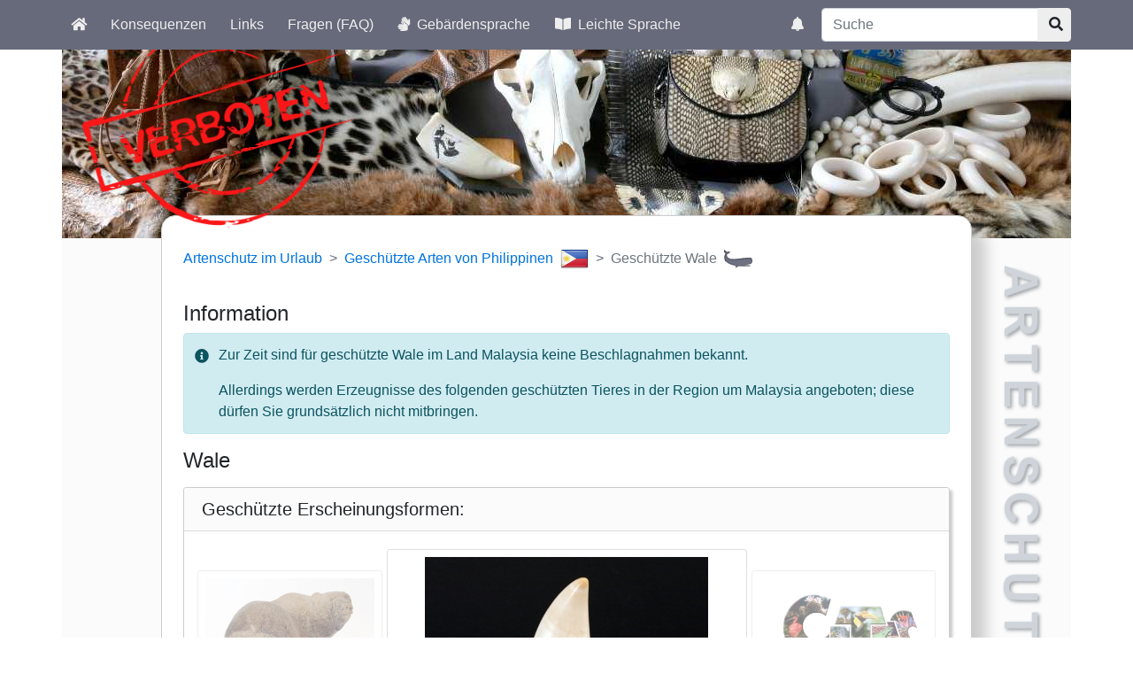

--- FILE ---
content_type: text/html; charset=UTF-8
request_url: https://www.artenschutz-online.de/information/art.php?land=PH&bland=MY&sammelname=Wale&index=5
body_size: 18272
content:
<!doctype html>
<html lang="de">
<head>
	<meta charset="utf-8">
	<meta name="viewport" content="width=device-width, initial-scale=1.0, user-scalable=yes">
	<meta http-equiv="X-UA-Compatible" content="IE=Edge" />

	<meta name="robots" content="ALL" />
	<meta name="revisit-after" content="15 days" />

	<meta name="copyright" content="Bundeszollverwaltung" />
	<meta name="author" content="Zoll online 2005" />
	<meta name="description" content="Artenschutz im Urlaub" />
	<meta name="keywords" content="artenschutz, artenschutz online, artenschutz im urlaub, arten, art, bedrohte, tiere, pflanzen, wa, washingtoner
artenschutz&uuml;bereinkommen, cites, aussterben, schutzstatus, beschlagnahme, souvenir, reisemitbringsel, urlaubsreise, genehmigung,
zollkontrolle, verbotene tiere, verbotene pflanzen" />
	<meta name="msapplication-config" content="none" />

	<link rel="stylesheet" href="/information/css/information.css?v=201912041531">
	<script src="/information/js/information.js?v=201903231234"></script>

	<link href="/favicon.ico" rel="shortcut icon" type="image/x-icon" />
	<link href="/touch-icon-192x192.png" rel="icon" sizes="192x192" />
	<link href="/touch-icon-192x192.png" rel="apple-touch-icon" />
	<title>Geschützte Wale des Landes Philippinen - Artenschutz im Urlaub</title></head><body><div id="outer_nav" class="bg-primary">
<div class="container" id="mainnav_wrapper"><div class="align-items-center justify-content-end row">
<div class="col-8 col-sm-9 col-md-7 col-lg-3 col-xl-4" id="navbar-right">
<div class="row align-items-center justify-content-end">
<div class="col-auto">
<nav class="navbar navbar-dark justify-content-end pl-0 pr-0">
<ul class="nav nav-pills">
<li class="navbar-item mr-0">
<a class="nav-link" href="/information/meldung.php" title="Zu den Meldungen"><span class="sr-only">Aktuelle Meldungen</span>
<span class="fas fa-bell"></span></a>
</li></ul></nav></div>
<div class="col-7 col-sm-9 col-lg-8 col-xl-9">
<form action="/information/suche.php" method="get">
	<label class="sr-only" for="nav_search_word"
	aria-label="Suchtexteingabe">Suchtexteingabe</label>
	<div class="input-group">
		<input class="form-control" id="nav_search_word" type="text"
		placeholder="Suche" name="search" />
		<div class="input-group-append ">
		<button class="btn btn-secondary" aria-label="Suchknopf" name="searchAction" type="submit">
			<span aria-label="Lupensymbol" class="fas fa-search"></span>
		</button></div>
	</div>
</form></div></div></div></div>
<div class="row">
	<nav class="navbar navbar-dark navbar-expand-lg col-12 col-lg-9 col-xl-8">
	<div id="outer-navbar-toggler">
		<div id="inner-navbar-toggler" class="d-none">
			<button class="navbar-toggler" type="button" data-toggle="collapse"
data-target="#mainnav" aria-controls="mainnav" aria-expanded="false"
aria-label="Knopf zum aus- oder einblenden der Hauptnavigation">
				<span class="navbar-toggler-icon"></span>
			</button>
		</div>
	</div>
<div id="mainnav" class="collapse show">
<ul class="nav nav-pills">
<li class="navbar-item"><a href="/information/laenderauswahl.php" title="Startseite von Artenschutz im Urlaub" class="nav-link"><i class="fas fa-home"></i></a>
</li>
<li class="navbar-item"><a href="/information/konsequenzen.php" title="Aufstellung der Konsequenzen" class="nav-link">Konsequenzen</a>
</li>
<li class="navbar-item"><a href="/information/links.php" title="Linksammlung" class="nav-link">Links</a>
</li>
<li class="navbar-item"><a href="/information/faq.php" title="Zur Liste der häufig gestellten Fragen" class="nav-link">Fragen (FAQ)</a>
</li>
<li class="navbar-item"><a href="/information/gebaerde.php" title="Zur Anwendungsbeschreibung in Gebärdensprache" class="nav-link"><i class="fas fa-sign-language pr-1">&nbsp;</i>Gebärdensprache</a>
</li>
<li class="navbar-item"><a href="/information/leichte_sprache.php" title="Zur Anwendungsbeschreibung in leichter Sprache" class="nav-link"><i class="fas fa-book-open pr-1">&nbsp;</i>Leichte Sprache</a>
</li>
</ul></div></nav></div>
</div>
</div></div>
<div class="container px-0 position-relative" id="teaserbild_wrapper"><img src="/alle/bild/layout/verboten_stempel.png" id="teaser_verboten" alt="" /><img src="/alle/bild/layout/header.jpg" id="teaserbild" alt="" /></div><script src="/information/js/information_top_navi.js?v=201903231234"></script><div class="container bg-light position-relative px-0" id="content_wrapper"><div id="h1_wrapper"><img src="/alle/bild/layout/artenschutz.png" alt="" /><h1 class="sr-only">Artenschutz</h1></div><div id="content" class="bg-white p-4">
<nav aria-label="breadcrumb"><ol class="breadcrumb">
<li class="breadcrumb-item  "><a href="/information/laenderauswahl.php" title="Zur Startseite von Artenschutz im Urlaub">Artenschutz im Urlaub</a>
</li>
<li class="breadcrumb-item  as-flag-included "><a href="/information/artenuebersicht.php?land=PH" title="Geschützte Arten des Landes Philippinen"><span>Geschützte Arten von Philippinen</span><i class="as-sprite-flag-shiny-32 as-sprite-flag-shiny-32-ph" title="Flagge des Landes Philippinen">&nbsp;</i></a>
</li>
<li class="breadcrumb-item   active as-flag-included">Geschützte Wale<i class="as-sprite-collective-name-32 as-sprite-collective-name-32-wale" title="Piktogramm der Art Wale">&nbsp;</i></li>
</ol></nav>
<h2>Information</h2>
<ul class="alert alert-info">
<li><p>Zur Zeit sind für geschützte Wale im Land Malaysia keine Beschlagnahmen bekannt.</p><p>Allerdings werden Erzeugnisse des folgenden geschützten Tieres in der Region um Malaysia angeboten; diese dürfen Sie grundsätzlich nicht mitbringen.</p></li></ul>

<h2 id="collective_name">Wale</h2>
<div id="erscheinungsformen" class="card as-shadowed-box-thin mt-3 mb-5"><h3 class="card-header" >Geschützte Erscheinungsformen:</h3><div class="card-body">
<div class="row justify-content-center"><div class="d-none d-lg-block col-lg-3">
<a class="carousel-control-prev d-block" data-target="#as-carousel-target" href="art.php?land=PH&amp;bland=MY&amp;sammelname=Wale&amp;index=4#collective_name" role="button" data-slide="prev">
<span class="sr-only">Vorherige geschützte Erscheinungsform</span>
<div id="as-carousel-left" class="carousel d-block" data-ride="carousel"
data-interval="false">
<div class="carousel-inner "><div class="carousel-item"><div class="card"><div class="card-body"><img alt="Walzahn" src="/daten/referenz/bild/wale/wale_zaehne.jpg" title="Walzahn" class="img-fluid mx-auto d-block" />
</div><div class="card-footer"><h4>Zähne</h4></div></div></div>
<div class="carousel-item"><div class="card"><div class="card-body"><img alt="CITES Logo" src="/daten/referenz/bild/_standard/cites_logo.jpg" title="CITES Logo" class="img-fluid mx-auto d-block" />
</div><div class="card-footer"><h4>Barten</h4></div></div></div>
<div class="carousel-item"><div class="card"><div class="card-body"><img alt="Fleisch" src="/daten/referenz/bild/wale/wale_fleisch.jpg" title="Fleisch" class="img-fluid mx-auto d-block" />
</div><div class="card-footer"><h4>Fleisch</h4></div></div></div>
<div class="carousel-item"><div class="card"><div class="card-body"><img alt="Walknochen" src="/daten/referenz/bild/wale/wale_knochen.jpg" title="Walknochen" class="img-fluid mx-auto d-block" />
</div><div class="card-footer"><h4>Knochen und Schädel</h4></div></div></div>
<div class="carousel-item active"><div class="card"><div class="card-body"><img alt="Schnitzerei aus einem Walknochen" src="/daten/referenz/bild/wale/wale_schnitzereien.jpg" title="Schnitzerei aus einem Walknochen" class="img-fluid mx-auto d-block" />
</div><div class="card-footer"><h4>Schnitzereien</h4></div></div></div>
</div></div></a></div>
<div id="as-carousel-target" class="carousel slide carousel-fade col-12 col-lg-6" data-ride="carousel" data-interval="false">
<div id="as-carousel" class="carousel-inner"><div id="as-item-1" class="carousel-item "><div class="card"><div class="card-body" data-target="#as-carousel-target" data-slide-to="1"><a href="art.php?land=PH&amp;bland=MY&amp;sammelname=Wale&amp;index=1#collective_name" title="Zur nächsten geschützten Erscheinungsform"><img alt="CITES Logo" src="/daten/referenz/bild/_standard/cites_logo.jpg" title="CITES Logo" class="img-fluid mx-auto d-block" />
</a>
</div><div class="card-footer"><h4>Barten</h4><p class="read-more-p-expanded">Barten sind Hornplatten, die anstelle von Zähnen im Oberkiefer bestimmter Walarten wachsen. Mit Hilfe der Barten filtern Wale ihre Nahrung aus dem Meerwasser.
Diese Barten werden in unverarbeiteter Form als Dekorationsartikel angeboten. Auch Barten unterliegen den artenschutzrechtlichen Bestimmungen.</p></div></div></div><div id="as-item-2" class="carousel-item "><div class="card"><div class="card-body" data-target="#as-carousel-target" data-slide-to="2"><a href="art.php?land=PH&amp;bland=MY&amp;sammelname=Wale&amp;index=1#collective_name" title="Zur nächsten geschützten Erscheinungsform"><img alt="Fleisch" src="/daten/referenz/bild/wale/wale_fleisch.jpg" title="Fleisch" class="img-fluid mx-auto d-block" />
</a>
</div><div class="card-footer"><h4>Fleisch</h4><p class="read-more-p-expanded">Fleisch von geschützten Tieren ist teilweise eine begehrte Delikatesse. Es wird frisch, geräuchert, getrocknet oder in Dosen angeboten. Auch Fleisch unterliegt den artenschutzrechtlichen Bestimmungen.</p></div></div></div><div id="as-item-3" class="carousel-item "><div class="card"><div class="card-body" data-target="#as-carousel-target" data-slide-to="3"><a href="art.php?land=PH&amp;bland=MY&amp;sammelname=Wale&amp;index=1#collective_name" title="Zur nächsten geschützten Erscheinungsform"><img alt="Walknochen" src="/daten/referenz/bild/wale/wale_knochen.jpg" title="Walknochen" class="img-fluid mx-auto d-block" />
</a>
</div><div class="card-footer"><h4>Knochen und Schädel</h4><p class="read-more-p-expanded">In einigen Urlaubsländern werden Schädel und Knochen geschützter Tiere als Urlaubsmitbringsel angeboten. Selbst wenn es für die  Reisenden nicht erkennbar ist, dass es sich um ein artgeschütztes Exemplar handelt, unterliegen die Produkte den artenschutzrechtlichen Bestimmungen. Bei privaten Einfuhren zum persönlichen Gebrauch sind bis zu vier Erzeugnisse  von Krokodilen des Anhangs B pro Person genehmigungsfrei, wenn diese im persönlichen Gepäck transportiert werden. Fleisch und Jagdtrophäen sind von dieser Dokumentenfreiheit ausgenommen.</p></div></div></div><div id="as-item-4" class="carousel-item "><div class="card"><div class="card-body" data-target="#as-carousel-target" data-slide-to="4"><a href="art.php?land=PH&amp;bland=MY&amp;sammelname=Wale&amp;index=1#collective_name" title="Zur nächsten geschützten Erscheinungsform"><img alt="Schnitzerei aus einem Walknochen" src="/daten/referenz/bild/wale/wale_schnitzereien.jpg" title="Schnitzerei aus einem Walknochen" class="img-fluid mx-auto d-block" />
</a>
</div><div class="card-footer"><h4>Schnitzereien</h4><p class="read-more-p-expanded">Schnitzereien sind bearbeitete Gegenstände aus Elfenbein, Knochen oder Horn. 
Diese werden in der Regel als Schmuck und als Dekorationsgegenstände angeboten. Auch Schnitzereien unterliegen den artenschutzrechtlichen Bestimmungen.</p></div></div></div><div id="as-item-5" class="carousel-item  active"><div class="card"><div class="card-body" data-target="#as-carousel-target" data-slide-to="0"><a href="art.php?land=PH&amp;bland=MY&amp;sammelname=Wale&amp;index=1#collective_name" title="Zur nächsten geschützten Erscheinungsform"><img alt="Walzahn" src="/daten/referenz/bild/wale/wale_zaehne.jpg" title="Walzahn" class="img-fluid mx-auto d-block" />
</a>
</div><div class="card-footer"><h4>Zähne</h4><p class="read-more-p-expanded">Geschützte Tiere werden oft nur wegen ihres Kiefers, ihres Gebisses oder  ihrer Zähne gejagt und getötet.  Zähne und Zahnschnitzereien (manchmal auch als Elfenbein bezeichnet) unterliegen den artenschutzrechtlichen Bestimmungen. Bei privaten Einfuhren zum persönlichen Gebrauch sind bis zu vier Erzeugnisse von Krokodilen des Anhangs B pro Person genehmigungsfrei, wenn diese im persönlichen Gepäck transportiert werden. Fleisch und Jagdtrophäen sind von dieser Dokumentenfreiheit ausgenommen. </p></div></div></div></div>
<ol class="carousel-indicators"><li data-target="#as-carousel-target" data-slide-to="0" class="as-indicator"><a href="art.php?land=PH&amp;bland=MY&amp;sammelname=Wale&amp;index=1#collective_name" alt="zur 1. geschützten Erscheinungsform (Barten)" title="zur 1. geschützten Erscheinungsform (Barten)"><span class="sr-only">zur 1. geschützten Erscheinungsform (Barten)</span>&nbsp;</a></li>
<li data-target="#as-carousel-target" data-slide-to="1" class="as-indicator"><a href="art.php?land=PH&amp;bland=MY&amp;sammelname=Wale&amp;index=2#collective_name" alt="zur 2. geschützten Erscheinungsform (Fleisch)" title="zur 2. geschützten Erscheinungsform (Fleisch)"><span class="sr-only">zur 2. geschützten Erscheinungsform (Fleisch)</span>&nbsp;</a></li>
<li data-target="#as-carousel-target" data-slide-to="2" class="as-indicator"><a href="art.php?land=PH&amp;bland=MY&amp;sammelname=Wale&amp;index=3#collective_name" alt="zur 3. geschützten Erscheinungsform (Knochen und Schädel)" title="zur 3. geschützten Erscheinungsform (Knochen und Schädel)"><span class="sr-only">zur 3. geschützten Erscheinungsform (Knochen und Schädel)</span>&nbsp;</a></li>
<li data-target="#as-carousel-target" data-slide-to="3" class="as-indicator"><a href="art.php?land=PH&amp;bland=MY&amp;sammelname=Wale&amp;index=4#collective_name" alt="zur 4. geschützten Erscheinungsform (Schnitzereien)" title="zur 4. geschützten Erscheinungsform (Schnitzereien)"><span class="sr-only">zur 4. geschützten Erscheinungsform (Schnitzereien)</span>&nbsp;</a></li>
<li data-target="#as-carousel-target" data-slide-to="4" class="as-indicator active"><a href="art.php?land=PH&amp;bland=MY&amp;sammelname=Wale&amp;index=5#collective_name" alt="zur 5. geschützten Erscheinungsform (Zähne)" title="zur 5. geschützten Erscheinungsform (Zähne)"><span class="sr-only">zur 5. geschützten Erscheinungsform (Zähne)</span>&nbsp;</a></li>
</ol>
</div><div class="d-none d-lg-block col-lg-3">
<a class="carousel-control-next d-block" data-target="#as-carousel-target"
href="art.php?land=PH&amp;bland=MY&amp;sammelname=Wale&amp;index=1#collective_name" role="button" data-slide="next">
<span class="sr-only">Nächste geschützte Erscheinungsform</span>
<div id="as-carousel-right" class="carousel d-block" data-ride="carousel"
data-interval="false">
<div class="carousel-inner "><div class="carousel-item"><div class="card"><div class="card-body"><img alt="Fleisch" src="/daten/referenz/bild/wale/wale_fleisch.jpg" title="Fleisch" class="img-fluid mx-auto d-block" />
</div><div class="card-footer"><h4>Fleisch</h4></div></div></div>
<div class="carousel-item"><div class="card"><div class="card-body"><img alt="Walknochen" src="/daten/referenz/bild/wale/wale_knochen.jpg" title="Walknochen" class="img-fluid mx-auto d-block" />
</div><div class="card-footer"><h4>Knochen und Schädel</h4></div></div></div>
<div class="carousel-item"><div class="card"><div class="card-body"><img alt="Schnitzerei aus einem Walknochen" src="/daten/referenz/bild/wale/wale_schnitzereien.jpg" title="Schnitzerei aus einem Walknochen" class="img-fluid mx-auto d-block" />
</div><div class="card-footer"><h4>Schnitzereien</h4></div></div></div>
<div class="carousel-item"><div class="card"><div class="card-body"><img alt="Walzahn" src="/daten/referenz/bild/wale/wale_zaehne.jpg" title="Walzahn" class="img-fluid mx-auto d-block" />
</div><div class="card-footer"><h4>Zähne</h4></div></div></div>
<div class="carousel-item active"><div class="card"><div class="card-body"><img alt="CITES Logo" src="/daten/referenz/bild/_standard/cites_logo.jpg" title="CITES Logo" class="img-fluid mx-auto d-block" />
</div><div class="card-footer"><h4>Barten</h4></div></div></div>
</div></div></a></div>
</div></div></div><h3>Geschützte Arten</h3>
<ul class="row list-unstyled"><li class=" col-12 col-md-6 col-lg-4"><div class="card as-shadowed-box-thin mb-2"><div class="p-1 h-100"><img alt="Bild der Art Wal" src="/daten/art/bild/wale/wal644.jpg" title="Bild der Art Wal" class="card-img-top" />
</div><div class="card-footer text-center p-2">
<div class="as-species-name-large">Wal</div>
<div class="as-species-name-latin small">CETACEA SPP.</div>
<div class="small"><a href="#footnote1" title="Link zur Fussnote der Schutzart A">geschützt nach: Anh. A  EG-ArtenschutzVO <sup>1)</sup></a>
</div>
</div>
</div>
</li>
</ul><hr><p class="small"><span id="footnote1">1)</span> Anhang A enthält die Arten, die auf Grund der Bedrohung ihrer Populationen unter den höchsten Schutz gestellt sind. Die Ein- und Ausfuhr in die und aus der Europäischen Union ist streng reglementiert und erfordert die vorherige Genehmigung einer Artenschutzbehörde eines EU-Mitgliedstaates.</p>
<ul class="nav justify-content-left mt-3">
<li class="nav-item"><a href="#top">
<i class="fas fa-angle-up fa-lg">&nbsp;</i> Zum Seitenanfang</a></li>
</ul></div></div>
<footer class="footer text-center border-top border-secondary ">
<div class="container"><a href="https://www.zoll.de" title="Zum Webauftritt des Zolls" rel="noopener" target="_blank"><img src="/alle/bild/layout/logo_zoll.png" alt="Logo des Zolls" /></a>
<a href="https://www.zoll.de/DE/Der-Zoll/Struktur-des-Zolls/Generalzolldirektion/generalzolldirektion_node.html" title="Zur Webseite der Generalzolldirektion" rel="noopener" target="_blank"><img src="/alle/bild/layout/logo_gzd.png" alt="Logo der Generalzolldirektion" /></a>

<a href="https://www.bfn.de/thema/cites" title="Zum Bereich CITES des Webauftritts des &quot;Bundesamts für Naturschutz&quot;" rel="noopener" target="_blank"><img src="/alle/bild/layout/logo_bfn.png" alt="Logo des Bund für Naturschutz" /></a>
</div>
<div class="container"><ul class="justify-content-center nav">
<li class="nav-item"><a href="/information/kontakt.php" title="Liste der Kontaktaufnahmemöglichkeiten" class="nav-link">Kontakt</a>
</li>
<li class="nav-item"><a href="/information/impressum.php" title="Impressum von 'Artenschutz im Urlaub'" class="nav-link">Impressum</a>
</li>
<li class="nav-item"><a href="/information/barrierefreiheitserklaerung.php" title="Erklärung bzgl. der Barrierefreiheit von 'Artenschutz im Urlaub'" class="nav-link">Erklärung zur Barrierefreiheit</a>
</li>
</ul>
</div>
</footer>
</body></html>